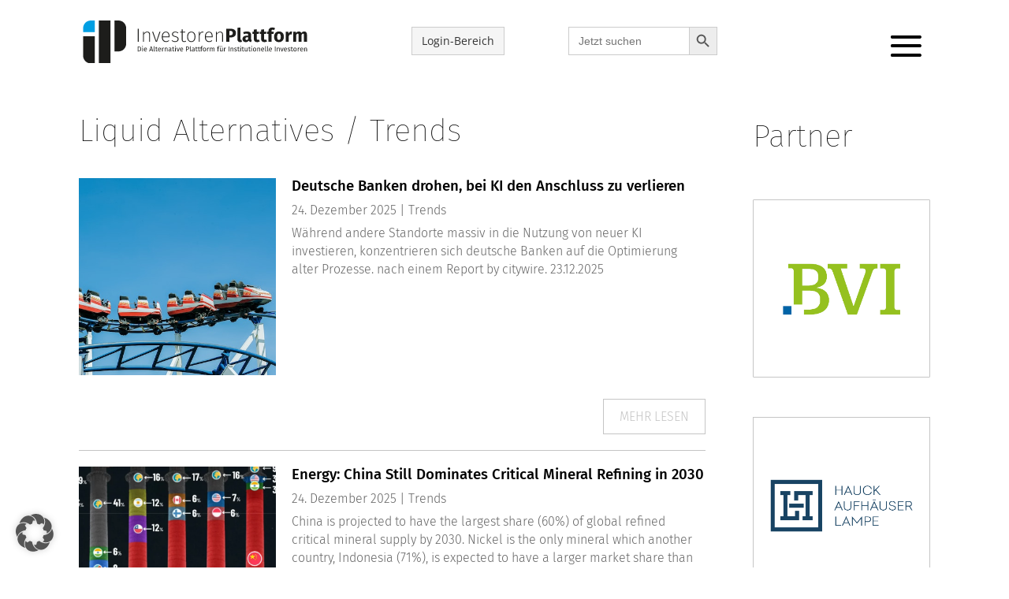

--- FILE ---
content_type: text/css
request_url: https://investorenplattform.de/wp-content/et-cache/global/et-divi-customizer-global.min.css?ver=1764602223
body_size: 26927
content:
body,.et_pb_column_1_2 .et_quote_content blockquote cite,.et_pb_column_1_2 .et_link_content a.et_link_main_url,.et_pb_column_1_3 .et_quote_content blockquote cite,.et_pb_column_3_8 .et_quote_content blockquote cite,.et_pb_column_1_4 .et_quote_content blockquote cite,.et_pb_blog_grid .et_quote_content blockquote cite,.et_pb_column_1_3 .et_link_content a.et_link_main_url,.et_pb_column_3_8 .et_link_content a.et_link_main_url,.et_pb_column_1_4 .et_link_content a.et_link_main_url,.et_pb_blog_grid .et_link_content a.et_link_main_url,body .et_pb_bg_layout_light .et_pb_post p,body .et_pb_bg_layout_dark .et_pb_post p{font-size:14px}.et_pb_slide_content,.et_pb_best_value{font-size:15px}@media only screen and (min-width:1350px){.et_pb_row{padding:27px 0}.et_pb_section{padding:54px 0}.single.et_pb_pagebuilder_layout.et_full_width_page .et_post_meta_wrapper{padding-top:81px}.et_pb_fullwidth_section{padding:0}}.tnp-field-email input{border-radius:20px;padding:10px;font-size:20px;background:white}form.tnp-subscription{max-width:600px;float:left}.tnp-field input[type="submit"]{color:#FFFFFF!important;border-radius:100px;font-size:18px;font-family:'Fira Sans',Helvetica,Arial,Lucida,sans-serif!important;font-weight:700!important;background-color:#70706e;padding:10px 15px;border:none}.tnp-field-checkbox span{font-size:17px;font-weight:300!important}.tnp-field label{font-family:'Fira Sans',Helvetica,Arial,Lucida,sans-serif!important;font-weight:normal!important;color:white!important;font-size:20px}.menutop .et_pb_menu__wrap{justify-content:right!important}.imgbd img{padding:70px 10px}.cateblog .et_pb_image_wrap{position:absolute;right:10px;bottom:30px}.cateblog .et_pb_image_wrap img{width:120px}.cateblog .et_pb_blurb_content{height:100%}.grid_cate .et_clickable{cursor:pointer;width:48%;float:left;margin-right:0%}body .grid_catebfheight:before{height:547px}.grid_catebf:before{content:"";position:absolute;width:200%;height:100%;background:#ececec;left:-100%;z-index:-1}.grid_catebf_grey:before{content:"";position:absolute;width:200%;height:100%;background:#ddd!important;left:-100%;z-index:-1}@media (min-width:981px){.overl_img .et_pb_post .entry-featured-image-url img{width:100%;height:200px}.left-blog-image .et_pb_post .entry-featured-image-url img{width:100%;height:250px;object-fit:cover;transition:0.5s all ease-in-out}.left-blog-image .et_pb_post .entry-featured-image-url{float:left;overflow:hidden;width:100%;max-width:250px;margin:0 20px 30px 0}.left-blog-image article:hover a.more-link{background:#f9f7f7}.left-blog-image article:hover img{transform:scale(1.5)}.left-blog-image .et_pb_post{margin-bottom:20px!important}}.left-blog-image .more-link{text-align:right;color:#c5c5c5;border:1px solid #c5c5c5;width:fit-content;padding:10px 20px;float:right}.left-blog-image article{border-bottom:1px solid #c5c5c5;padding-bottom:20px}body .grid_catebfheightfull:before{height:100%!important}.overl_img .post-meta{position:absolute;top:15px;left:15px}.overl_img .entry-title{position:absolute;top:55px;left:15px}.overl_img article:hover a.entry-featured-image-url::before{background:#cfc1c100}.overl_img a.entry-featured-image-url::before{content:"";width:100%;height:100%;position:absolute;background:#0a08086b}.email_ic .et_pb_image_wrap{width:100px}.email_ic h1{font-size:45px;line-height:45px}.email_ic .et_pb_blurb_description{padding-left:15px}.text_bf .et_pb_text_inner::before{content:"";width:200px;height:85px;background-image:url(https://investorenplattform.de/wp-content/uploads/2022/03/Icons_Homepage_Investoren_Plattform_010.png);background-size:contain;background-repeat:no-repeat;position:absolute}.text_bf h1{padding-left:110px}.text_bf p{padding-left:110px}.single-post .et_pb_title_featured_container{padding-top:20px}@media(max-width:768px){#mobile_menu2{overflow:scroll;height:500px}.grid_catebf:before{background:#ececec}.grid_catebf_grey:before{background:#ddd}.grid_catebf_grey:after{background:#ddd}}.map_fild iframe{filter:grayscale(100%)}.map_fild:hover iframe{filter:grayscale(0%)}#et-main-area{padding-top:11px}.imgbd .et_pb_image_wrap{border:1px solid #c5c5c5!important}@media(max-width:980px){#et-main-area{padding-top:250px}}.session_page h2{font-family:'Fira Sans',Helvetica,Arial,Lucida,sans-serif;font-weight:400;font-size:30pt;color:#000000!important;line-height:40px;float:left}.acc_premium{background:#bb181e;padding:10px;color:white;border-radius:5px;font-size:16px;float:left;margin-left:10px}.bnt_lg{color:#FFFFFF!important;border-radius:100px;font-size:18px;font-family:'Fira Sans',Helvetica,Arial,Lucida,sans-serif!important;font-weight:700!important;background-color:#70706e}.cio_vivible{width:20px;height:20px;background:#40ec26;border-radius:100%;margin:0 auto}.cio_vivible_yello{width:20px;height:20px;background:#eabd10;border-radius:100%;margin:0 auto}.show_pdf_cr{padding-top:2px;width:50%;height:25px;background:#bdbdbd;border-radius:50px;margin:0 auto}.showic{width:20px;height:20px;background:white;border-radius:100%;margin-left:5px}.show_pdf_cr.icon_yes{background:#40ec26}.icon_yes .showic{float:right;margin-right:5px}.icon_pdf_dl img{width:50px}.psdclass{padding:10px;background:#eeeeee}.psdclass .um-account-title{padding-left:30px}.psdclass .um-account-icon{padding-left:10px}.um-field-label label{font-weight:500!important;font-family:'Fira Sans',Helvetica,Arial,Lucida,sans-serif}body .um-field-area input{font-family:'Fira Sans',Helvetica,Arial,Lucida,sans-serif;border:1px solid #5f5f5f!important}body .um .um-form input[type=password]{border:1px solid #5f5f5f!important}body .um .um-form input[type=password]{border:1px solid #5f5f5f!important}body .um .um-form input[type=text]{border:1px solid #5f5f5f!important}.texh2 h2{font-weight:800!important}.um-button{color:#FFFFFF!important;border-radius:100px!important;font-size:18px!important;font-family:'Fira Sans',Helvetica,Arial,Lucida,sans-serif!important;font-weight:700!important;background-color:#70706e!important}a.um-button{border-radius:100px!important;font-family:'Fira Sans',Helvetica,Arial,Lucida,sans-serif!important;font-weight:700!important}.um-misc-ul li a{font-family:'Fira Sans',Helvetica,Arial,Lucida,sans-serif;font-size:18px;color:#70706e!important}.header_mobile{display:none}@media(max-width:768px){.noptin-styles-basic:not(.noptin-template-condensed){margin-left:110px}#noptin-form-1__submit{color:#FFFFFF!important;border-radius:100px;font-size:18px;font-family:'Fira Sans',Helvetica,Arial,Lucida,sans-serif!important;font-weight:700!important;background-color:#70706e;padding:10px 15px;border:none}#noptin-form-1__field-email__wrapper label{font-weight:500!important;font-family:'Fira Sans',Helvetica,Arial,Lucida,sans-serif!important;font-size:15px!important;line-height:22px!important;color:#e1e1e1!important}.imgshmal img{padding:20px}span.mobile_menu_bar::after{content:"MENU";left:0;position:absolute;bottom:0;right:0;margin:0 auto;text-align:center;color:black}#noptin-form-1__field-email{border-radius:20px;padding:10px;font-size:20px}@media(min-width:980px){.noptin-newsletter-form .noptin-text{max-width:600px}.noptin-newsletter-form .noptin-form-field-wrapper{max-width:100%}.noptin-styles-basic:not(.noptin-template-condensed){max-width:600px}}.et_mobile_menu li li{padding-left:0px!important}.imgsvgs img{opacity:0.4!important}.category-infrastructure .text_categorys{height:100px;background:#c59277}.category-infrastructure .text_categorys::before{content:"";top:0;width:100%;height:100px;background:#c59277;position:absolute;left:-100%}.category-infrastructure .text_categorys::after{content:"";width:80px;height:80px;background-image:url(https://investorenplattform.de/wp-content/uploads/2022/03/Icons_Homepage_Investoren_Plattform_02.png);background-size:contain;position:absolute;right:20px;top:10px;background-repeat:no-repeat}.text_categorys{height:100px;background:#009fe3}.text_categorys::before{content:"";top:0;width:100%;height:100px;background:#009fe3;position:absolute;left:-100%}.text_categorys::after{content:"";width:80px;height:80px;background-image:url(https://investorenplattform.de/wp-content/uploads/2022/03/Icons_Homepage_Investoren_Plattform_02.png);background-size:contain;position:absolute;right:20px;top:10px;background-repeat:no-repeat}.text_categorys{height:100px;background:#009fe3;position:relative}.text_categorys::before{content:"";top:0;left:0;width:100%;height:100px;background:#009fe3;position:absolute}.text_categorys::after{content:"";width:80px;height:80px;background-image:url(https://investorenplattform.de/wp-content/uploads/2022/03/Icons_Homepage_Investoren_Plattform_02.png);background-size:contain;position:absolute;right:20px;top:10px;background-repeat:no-repeat}.category-private-capital .text_categorys{height:100px;background:#4e7876}.category-private-capital .text_categorys::before{content:"";top:0;width:100%;height:100px;background:#4e7876;position:absolute;left:-100%;z-index:0}.category-private-capital .text_categorys::after{content:"";width:80px;height:80px;background-image:url(https://investorenplattform.de/wp-content/uploads/2022/03/Icons_Homepage_Investoren_Plattform_03.png);background-size:contain;position:absolute;right:20px;top:10px;background-repeat:no-repeat}.category-esg .text_categorys{height:100px;background:#445370}.category-esg .text_categorys::before{content:"";top:0;width:100%;height:100px;background:#445370;position:absolute;left:-100%}.category-esg .text_categorys::after{content:"";width:80px;height:80px;background-image:url(https://investorenplattform.de/wp-content/uploads/2022/03/Icons_Homepage_Investoren_Plattform_05.png);background-size:contain;position:absolute;right:20px;top:10px;background-repeat:no-repeat}.category-impact .text_categorys{height:100px;background:#78953b}.category-impact .text_categorys::before{content:"";top:0;width:100%;height:100px;background:#78953b;position:absolute;left:-100%}.category-impact .text_categorys::after{content:"";width:80px;height:80px;background-image:url(https://investorenplattform.de/wp-content/uploads/2022/03/Icons_Homepage_Investoren_Plattform_06.png);background-size:contain;position:absolute;right:20px;top:10px;background-repeat:no-repeat}.category-liquid-alternatives .text_categorys{height:100px;background:#b99300}.category-liquid-alternatives .text_categorys::before{content:"";top:0;width:100%;height:100px;background:#b99300;position:absolute;left:-100%}.category-liquid-alternatives .text_categorys::after{content:"";width:80px;height:80px;background-image:url(https://investorenplattform.de/wp-content/uploads/2022/03/Icons_Homepage_Investoren_Plattform_07.png);background-size:contain;position:absolute;right:20px;top:10px;background-repeat:no-repeat}.category-trends .text_categorys{height:100px;background:#3a7ab7}.category-trends .text_categorys::before{content:"";top:0;width:100%;height:100px;background:#3a7ab7;position:absolute;left:-100%}.category-trends .text_categorys::after{content:"";width:80px;height:80px;background-image:url(https://investorenplattform.de/wp-content/uploads/2022/03/Icons_Homepage_Investoren_Plattform_08.png);background-size:contain;position:absolute;right:20px;top:10px;background-repeat:no-repeat}.category-interviews .text_categorys{height:100px;background:#d1232a}.category-interviews .text_categorys::before{content:"";top:0;width:100%;height:100px;background:#d1232a;position:absolute;left:-100%}.category-interviews .text_categorys::after{content:"";width:80px;height:80px;background-image:url(https://investorenplattform.de/wp-content/uploads/2022/03/Icons_Homepage_Investoren_Plattform_09.png);background-size:contain;position:absolute;right:20px;top:10px;background-repeat:no-repeat}.category-podcasts .text_categorys{height:100px;background:#9f1e70}.category-podcasts .text_categorys::before{content:"";top:0;width:100%;height:100px;background:#9f1e70;position:absolute;left:-100%}.category-podcasts .text_categorys::after{opacity:0.4!important;content:"";width:80px;height:80px;background-image:url(https://investorenplattform.de/wp-content/uploads/2022/06/Icons_Homepage_Investoren_Plattform_012.png);background-size:contain;position:absolute;right:20px;top:10px;background-repeat:no-repeat}.category-events .text_categorys{height:100px;background:#f08000}.category-events .text_categorys::before{content:"";top:0;width:100%;height:100px;background:#f08000;position:absolute;left:-100%}.category-events .text_categorys::after{opacity:0.4!important;content:"";width:80px;height:80px;background-image:url(https://investorenplattform.de/wp-content/uploads/2022/06/Icons_Homepage_Investoren_Plattform_012.svg);background-size:contain;position:absolute;right:20px;top:10px;background-repeat:no-repeat}.category-webinare .text_categorys{height:100px;background:#f8aa00}.category-webinare .text_categorys::before{content:"";top:0;width:100%;height:100px;background:#f8aa00;position:absolute;left:-100%}.category-webinare .text_categorys::after{opacity:0.4!important;content:"";width:80px;height:80px;background-image:url(https://investorenplattform.de/wp-content/uploads/2022/06/Icons_Homepage_Investoren_Plattform_014.svg);background-size:contain;position:absolute;right:20px;top:10px;background-repeat:no-repeat}.category-private-debt .text_categorys{height:100px;background:#a4a4a4}.category-private-debt .text_categorys::before{content:"";top:0;width:100%;height:100px;background:#a4a4a4;position:absolute;left:-100%}.category-private-debt .text_categorys::after{content:"";width:80px;height:80px;background-image:url(https://investorenplattform.de/wp-content/uploads/2022/03/Icons_Homepage_Investoren_Plattform_04.png);background-size:contain;position:absolute;right:20px;top:10px;background-repeat:no-repeat}.category-private-equity-private-capital .text_categorys{height:100px;background:#4e7876}.category-private-equity-private-capital .text_categorys::before{content:"";top:0;width:100%;height:100px;background:#4e7876;position:absolute;left:-100%}.category-private-equity-private-capital .text_categorys::after{content:"";width:80px;height:80px;background-image:url(https://investorenplattform.de/wp-content/uploads/2022/03/Icons_Homepage_Investoren_Plattform_03.png);background-size:contain;position:absolute;right:20px;top:10px;background-repeat:no-repeat}.et_pb_menu_0_tb_header.et_pb_menu ul li a{padding-top:0px;padding-bottom:5px}.category-real-estate .category-real-estate{display:block}.category-private-equity-private-capital .category-private-equity-private-capital{display:block}.category-infrastructure .category-infrastructure{display:block}.category-private-equity-private-capital .category-private-equity-private-capital{display:block}.logo_cate{display:none}.um-register .um-right.um-half{display:none}.um-register .um-left{float:none!important;margin:0 auto}.wp-pagenavi{text-align:center}body .wp-pagenavi span.current{color:#70706e!important}.wp-pagenavi a{color:#34b3e9!important}.text_categoryspage{height:100px;background:#ececec}.text_categoryspage::before{content:"";top:0;width:100%;height:100px;background:#ececec;position:absolute;left:-100%}#noptin-form-1__field-consent__wrapper label span{color:white!important;font-size:16px!important}#noptin-form-1__field-consent__wrapper input{height:auto!important}.kontactpage::after{content:"";width:80px;height:80px;background-image:url(https://investorenplattform.de/wp-content/uploads/2022/08/Icons_Homepage_Investoren_Plattform_015.png);background-size:contain;position:absolute;right:20px;top:10px;background-repeat:no-repeat}body .et-db #et-boc .et-l .et_pb_menu_0_tb_header.et_pb_menu .et_mobile_menu{background-color:#171717eb!important}.kontactpage_acc::after{content:"";width:80px;height:80px;background-image:url(https://investorenplattform.de/wp-content/uploads/2022/08/Icons_Homepage_Investoren_Plattform_015.png);background-size:contain;position:absolute;right:20px;top:10px;background-repeat:no-repeat;opacity:0.8}.page-id-851 .hide_pdf_p{display:none}.um-page-account #um_field_general_user_login{display:none!important}.um-form .um-row._um_row_1{margin-bottom:0px!important}.row_tb{background:#f4f4f4;padding-bottom:30px;border:1px solid;margin-top:30px}.row_tb .clasdiv{padding-left:30px;border-bottom:1px solid black;padding-bottom:10px;padding-top:10px}body.et-db #et-boc .et-l .et_pb_menu_0_tb_header.et_pb_menu .et_mobile_menu{background-color:#171717eb!important}.editp{background:#70706e}.editp .um-faicon-asterisk{font-size:20px;padding-left:15px;padding-right:20px}.editp .um-account-title{color:white!important}.noptin-styles-basic .noptin-label{font-family:'Fira Sans',Helvetica,Arial,Lucida,sans-serif!important;font-weight:normal!important;color:white!important}.noptin-form-field-wrapper label span{font-family:'Fira Sans',Helvetica,Arial,Lucida,sans-serif;font-weight:300;color:white}@media(max-width:414px){#et-main-area{padding-top:100px}.et_pb_posts a.more-link{margin-top:20px}.category p.post-meta{padding-top:15px}.text_categorys h1{font-size:18px!important;font-weight:bold!important}.header_mobile .et_pb_hide_search_button{width:100px;height:24px;margin-top:3px}body .header_mobile .et_pb_searchform input::placeholder{font-size:15px!important;padding-top:0px!important;line-height:0px!important;font-weight:100!important}body .header_mobile .et_pb_searchform input{font-size:15px!important;font-weight:100!important;padding-top:0px!important}body #page-container .et_pb_section .et_pb_button_1_tb_header{font-size:10px!important}.cateblog .et_pb_image_wrap img{width:70px}.cateblog .et_pb_image_wrap{bottom:0px}}@media (max-width:980px){.et_pb_post .post-meta{padding-top:15px;padding-bottom:15px!important}.grid_cate .et_clickable{width:48%}.grid_cate .et_clickable.cateblog_right{width:47%;margin-right:0px}body .header_mobile{display:block}}body .et_pb_main_blurb_image{margin-bottom:auto}.et_pb_blurb_container h4.et_pb_module_header{margin-top:-10px;margin-left:-5px}@media(max-width:414px){.et_pb_blurb_container h4.et_pb_module_header{margin-top:-10px!important;margin-left:0px!important}}.post-content-inner p{color:black!important}.et_pb_module a.more-link{color:black!important}body .et_pb_blog_0 .et_pb_post div.post-content a.more-link{color:black!important}.cateblog_left{margin-right:2%!important}.cateblog_right{margin-left:2%}.et_pb_posts .et_pb_post{position:relative;margin-top:5px!important}button#wpforms-submit-15254{background-color:#00A0E3!important}}#main-login-button{background-color:#f5f5f5;color:#333;border:1px solid #ccc;padding:6px 12px;font-size:14px;line-height:1.4;border-radius:0;box-shadow:none;font-weight:normal;text-transform:none;cursor:pointer;transition:none!important;height:36px;display:inline-flex;align-items:center;margin-top:8px}#main-login-button:hover{background-color:#f5f5f5!important;border-color:#ccc!important;color:#333!important;cursor:pointer}#login-dropdown-wrapper{position:relative;display:inline-block;text-align:center}#login-dropdown{display:none;position:absolute;top:100%;left:50%;transform:translateX(-50%);background:white;padding:10px 0;border-radius:0;box-shadow:0 4px 12px rgba(0,0,0,0.1);z-index:9999;min-width:200px;text-align:center}#login-dropdown-wrapper:hover #login-dropdown{display:block}#login-dropdown .et_pb_button{background-color:#f5f5f5!important;color:#333!important;border:1px solid #ccc!important;padding:6px 12px!important;font-size:14px!important;border-radius:0!important;box-shadow:none!important;font-weight:normal!important;text-transform:none!important;width:160px;margin:5px auto;display:block;cursor:pointer;transition:none!important}#login-dropdown .et_pb_button:hover{background-color:#f5f5f5!important;border-color:#ccc!important;color:#333!important;cursor:pointer!important}#main-login-button:after,#login-dropdown .et_pb_button:after{display:none!important}@media (max-width:767px){#login-dropdown-wrapper{width:100%;text-align:center}#login-dropdown{left:50%;transform:translateX(-50%)}#login-dropdown .et_pb_button{width:auto;min-width:160px}}@media (max-width:767px){#login-dropdown-wrapper{flex-direction:column;align-items:center}#main-login-button{margin:0 auto}#login-dropdown{position:relative;left:auto;transform:none;box-shadow:none}#login-dropdown .et_pb_button{padding-left:20px!important;padding-right:20px!important;width:auto;min-width:160px}}@media (max-width:768px){@media (max-width:414px){#et-main-area{padding-top:10px}}}.category-real-estate .text_categorys{height:100px;background:#009fe3}.category-real-estate .text_categorys::before{content:"";top:0;width:100%;background:#009fe3;position:absolute;z-index:0;min-height:100px;left:-100%}.category-real-estate .text_categorys::after{content:"";width:80px;height:80px;background-image:url(https://investorenplattform.de/wp-content/uploads/2022/03/Icons_Homepage_Investoren_Plattform_01.png);background-size:contain;position:absolute;right:20px;top:10px;background-repeat:no-repeat}@media (max-width:768px){#mobile_menu2{overflow:scroll;height:500px;margin-top:30px}}.category-infrastructure .text_categorys{height:100px;background:#c59277}.category-infrastructure .text_categorys::before{content:"";top:0;width:100%;height:100px;background:#c59277;position:absolute;left:-100%}.category-infrastructure .text_categorys::after{content:"";width:80px;height:80px;background-image:url(https://investorenplattform.de/wp-content/uploads/2022/03/Icons_Homepage_Investoren_Plattform_02.png);background-size:contain;position:absolute;right:20px;top:10px;background-repeat:no-repeat}.category-private-capital .text_categorys{height:100px;background:#4e7876}.category-private-capital .text_categorys::before{content:"";top:0;width:100%;height:100px;background:#4e7876;position:absolute;left:-100%;z-index:0}.category-private-capital .text_categorys::after{content:"";width:80px;height:80px;background-image:url(https://investorenplattform.de/wp-content/uploads/2022/03/Icons_Homepage_Investoren_Plattform_03.png);background-size:contain;position:absolute;right:20px;top:10px;background-repeat:no-repeat}.category-esg .text_categorys{height:100px;background:#445370}.category-esg .text_categorys::before{content:"";top:0;width:100%;height:100px;background:#445370;position:absolute;left:-100%}.category-esg .text_categorys::after{content:"";width:80px;height:80px;background-image:url(https://investorenplattform.de/wp-content/uploads/2022/03/Icons_Homepage_Investoren_Plattform_05.png);background-size:contain;position:absolute;right:20px;top:10px;background-repeat:no-repeat}.category-impact .text_categorys{height:100px;background:#78953b}.category-impact .text_categorys::before{content:"";top:0;width:100%;height:100px;background:#78953b;position:absolute;left:-100%}.category-impact .text_categorys::after{content:"";width:80px;height:80px;background-image:url(https://investorenplattform.de/wp-content/uploads/2022/03/Icons_Homepage_Investoren_Plattform_06.png);background-size:contain;position:absolute;right:20px;top:10px;background-repeat:no-repeat}.category-liquid-alternatives .text_categorys{height:100px;background:#b99300}.category-liquid-alternatives .text_categorys::before{content:"";top:0;width:100%;height:100px;background:#b99300;position:absolute;left:-100%}.category-liquid-alternatives .text_categorys::after{content:"";width:80px;height:80px;background-image:url(https://investorenplattform.de/wp-content/uploads/2022/03/Icons_Homepage_Investoren_Plattform_07.png);background-size:contain;position:absolute;right:20px;top:10px;background-repeat:no-repeat}.category-trends .text_categorys{height:100px;background:#3a7ab7}.category-trends .text_categorys::before{content:"";top:0;width:100%;height:100px;background:#3a7ab7;position:absolute;left:-100%}.category-trends .text_categorys::after{content:"";width:80px;height:80px;background-image:url(https://investorenplattform.de/wp-content/uploads/2022/03/Icons_Homepage_Investoren_Plattform_08.png);background-size:contain;position:absolute;right:20px;top:10px;background-repeat:no-repeat}.category-interviews .text_categorys{height:100px;background:#d1232a}.category-interviews .text_categorys::before{content:"";top:0;width:100%;height:100px;background:#d1232a;position:absolute;left:-100%}.category-interviews .text_categorys::after{content:"";width:80px;height:80px;background-image:url(https://investorenplattform.de/wp-content/uploads/2022/03/Icons_Homepage_Investoren_Plattform_09.png);background-size:contain;position:absolute;right:20px;top:10px;background-repeat:no-repeat}.category-podcasts .text_categorys{height:100px;background:#9f1e70}.category-podcasts .text_categorys::before{content:"";top:0;width:100%;height:100px;background:#9f1e70;position:absolute;left:-100%}.category-podcasts .text_categorys::after{opacity:0.4!important;content:"";width:80px;height:80px;background-image:url(https://investorenplattform.de/wp-content/uploads/2022/06/Icons_Homepage_Investoren_Plattform_012.png);background-size:contain;position:absolute;right:20px;top:10px;background-repeat:no-repeat}.category-events .text_categorys{height:100px;background:#f08000}.category-events .text_categorys::before{content:"";top:0;width:100%;height:100px;background:#f08000;position:absolute;left:-100%}.category-events .text_categorys::after{opacity:0.4!important;content:"";width:80px;height:80px;background-image:url(https://investorenplattform.de/wp-content/uploads/2022/06/Icons_Homepage_Investoren_Plattform_012.svg);background-size:contain;position:absolute;right:20px;top:10px;background-repeat:no-repeat}.category-webinare .text_categorys{height:100px;background:#f8aa00}.category-webinare .text_categorys::before{content:"";top:0;width:100%;height:100px;background:#f8aa00;position:absolute;left:-100%}.category-webinare .text_categorys::after{opacity:0.4!important;content:"";width:80px;height:80px;background-image:url(https://investorenplattform.de/wp-content/uploads/2022/06/Icons_Homepage_Investoren_Plattform_014.svg);background-size:contain;position:absolute;right:20px;top:10px;background-repeat:no-repeat}.category-private-debt .text_categorys{height:100px;background:#a4a4a4}.category-private-debt .text_categorys::before{content:"";top:0;width:100%;height:100px;background:#a4a4a4;position:absolute;left:-100%}.category-private-debt .text_categorys::after{content:"";width:80px;height:80px;background-image:url(https://investorenplattform.de/wp-content/uploads/2022/03/Icons_Homepage_Investoren_Plattform_04.png);background-size:contain;position:absolute;right:20px;top:10px;background-repeat:no-repeat}.category-private-equity-private-capital .text_categorys{height:100px;background:#4e7876}.category-private-equity-private-capital .text_categorys::before{content:"";top:0;width:100%;height:100px;background:#4e7876;position:absolute;left:-100%}.category-private-equity-private-capital .text_categorys::after{content:"";width:80px;height:80px;background-image:url(https://investorenplattform.de/wp-content/uploads/2022/03/Icons_Homepage_Investoren_Plattform_03.png);background-size:contain;position:absolute;right:20px;top:10px;background-repeat:no-repeat}

--- FILE ---
content_type: image/svg+xml
request_url: http://investorenplattform.de/wp-content/uploads/2022/08/Logo_Investorenplattform.svg
body_size: 26395
content:
<?xml version="1.0" encoding="utf-8"?>
<!-- Generator: Adobe Illustrator 26.4.1, SVG Export Plug-In . SVG Version: 6.00 Build 0)  -->
<svg version="1.1" id="Ebene_1" xmlns="http://www.w3.org/2000/svg" xmlns:xlink="http://www.w3.org/1999/xlink" x="0px" y="0px"
	 viewBox="0 0 311.81 56.69" style="enable-background:new 0 0 311.81 56.69;" xml:space="preserve">
<style type="text/css">
	.st0{fill:#1D1D1B;}
	.st1{clip-path:url(#SVGID_00000119081138345554690500000015335669006769762208_);fill:#009FE3;}
	.st2{clip-path:url(#SVGID_00000119081138345554690500000015335669006769762208_);fill:#1D1D1B;}
</style>
<rect x="26.37" y="0" class="st0" width="15.32" height="56.69"/>
<g>
	<defs>
		<rect id="SVGID_1_" y="0" width="311.81" height="56.69"/>
	</defs>
	<clipPath id="SVGID_00000132800960778984848360000007487445828946892989_">
		<use xlink:href="#SVGID_1_"  style="overflow:visible;"/>
	</clipPath>
	<path style="clip-path:url(#SVGID_00000132800960778984848360000007487445828946892989_);fill:#009FE3;" d="M15.9,0L15.9,0
		C10.26,0,5.68,4.49,5.68,10.04c0,0.06,0.01,0.12,0.01,0.18H5.68v5.11H21v-5.11V0H15.9z"/>
	<path style="clip-path:url(#SVGID_00000132800960778984848360000007487445828946892989_);fill:#1D1D1B;" d="M62.39,10.04
		C62.39,4.49,57.81,0,52.17,0h-5.11v10.22v20.43v10.21h5.11c5.64,0,10.22-4.49,10.22-10.04v-0.18V10.22V10.04z"/>
	<path style="clip-path:url(#SVGID_00000132800960778984848360000007487445828946892989_);fill:#1D1D1B;" d="M5.68,20.71L5.67,46.48
		h0.01c0,0.06-0.01,0.12-0.01,0.18c0,5.54,4.57,10.04,10.21,10.04h5.11V46.48V20.71H5.68z"/>
	<path style="clip-path:url(#SVGID_00000132800960778984848360000007487445828946892989_);fill:#1D1D1B;" d="M297.34,14.48
		c-0.83,0-1.57,0.17-2.2,0.52c-0.64,0.35-1.23,0.87-1.76,1.57c-0.27-0.66-0.67-1.18-1.21-1.54c-0.54-0.37-1.18-0.55-1.91-0.55
		c-0.8,0-1.51,0.16-2.13,0.49c-0.62,0.32-1.19,0.82-1.71,1.48l-0.27-1.54h-3.44v13.23h3.94v-9.04c0.3-0.57,0.61-0.99,0.93-1.28
		c0.32-0.29,0.68-0.44,1.08-0.44c0.75,0,1.12,0.59,1.12,1.77v8.99h3.94v-9.04c0.3-0.58,0.61-1.01,0.92-1.3
		c0.32-0.28,0.68-0.42,1.1-0.42c0.75,0,1.12,0.59,1.12,1.77v8.99h3.94v-9.67c0-1.25-0.32-2.22-0.95-2.93
		C299.23,14.84,298.39,14.48,297.34,14.48 M279.9,14.53c-0.76,0-1.45,0.26-2.05,0.77c-0.61,0.52-1.06,1.23-1.36,2.14l-0.32-2.54
		h-3.44v13.23h3.94v-6.6c0.23-1.06,0.56-1.86,0.97-2.39c0.42-0.53,1.01-0.8,1.77-0.8c0.3,0,0.7,0.06,1.2,0.17l0.62-3.81
		C280.82,14.59,280.38,14.53,279.9,14.53 M263.9,17.37c0.81,0,1.42,0.33,1.81,1c0.39,0.66,0.58,1.72,0.58,3.16
		c0,1.41-0.2,2.45-0.6,3.13c-0.4,0.67-1,1.01-1.79,1.01c-0.81,0-1.42-0.33-1.81-1c-0.39-0.66-0.58-1.72-0.58-3.16
		c0-1.41,0.2-2.45,0.6-3.13C262.51,17.71,263.11,17.37,263.9,17.37 M263.9,14.48c-1.33,0-2.48,0.29-3.45,0.87
		c-0.97,0.58-1.72,1.4-2.24,2.45c-0.52,1.06-0.78,2.29-0.78,3.7c0,2.23,0.58,3.96,1.73,5.19c1.15,1.24,2.74,1.86,4.75,1.86
		c1.33,0,2.48-0.29,3.45-0.87c0.97-0.58,1.72-1.4,2.24-2.45c0.52-1.06,0.79-2.29,0.79-3.7c0-2.22-0.57-3.96-1.72-5.19
		C267.52,15.1,265.93,14.48,263.9,14.48 M255.61,12.14c0.71,0,1.4,0.17,2.07,0.5l1.07-2.57c-1.1-0.56-2.3-0.85-3.61-0.85
		c-1.63,0-2.88,0.42-3.75,1.26s-1.31,1.92-1.31,3.25v1.17h-1.99v2.74h1.99v10.49h3.94V17.65h2.69l0.42-2.74h-3.11v-1.02
		c0-0.63,0.12-1.08,0.37-1.35C254.64,12.28,255.04,12.14,255.61,12.14 M246.91,25c-0.48,0.3-0.96,0.45-1.42,0.45
		c-0.43,0-0.75-0.13-0.95-0.4c-0.2-0.26-0.3-0.71-0.3-1.32v-6.08h2.62l0.42-2.74h-3.04v-3.31l-3.94,0.45v2.87h-1.87v2.74h1.87v6.13
		c0,3.17,1.45,4.77,4.34,4.78c0.63,0,1.27-0.09,1.91-0.27c0.64-0.18,1.2-0.44,1.68-0.77L246.91,25z M237.3,25
		c-0.48,0.3-0.96,0.45-1.42,0.45c-0.43,0-0.75-0.13-0.95-0.4c-0.2-0.26-0.3-0.71-0.3-1.32v-6.08h2.62l0.42-2.74h-3.04v-3.31
		l-3.94,0.45v2.87h-1.87v2.74h1.87v6.13c0,3.17,1.44,4.77,4.34,4.78c0.63,0,1.27-0.09,1.9-0.27c0.64-0.18,1.2-0.44,1.68-0.77
		L237.3,25z M221.23,25.75c-0.48,0-0.86-0.15-1.13-0.44c-0.27-0.29-0.41-0.7-0.41-1.23c0-0.66,0.22-1.15,0.66-1.47
		c0.44-0.31,1.11-0.47,2.01-0.47h0.97v2.37c-0.25,0.4-0.55,0.71-0.91,0.92C222.05,25.64,221.66,25.75,221.23,25.75 M227.18,24.3
		v-5.13c0-1.56-0.44-2.73-1.32-3.51c-0.88-0.78-2.27-1.17-4.16-1.17c-0.75,0-1.56,0.08-2.43,0.25c-0.87,0.17-1.72,0.41-2.55,0.72
		l0.9,2.59c0.65-0.22,1.28-0.39,1.89-0.51c0.61-0.12,1.14-0.19,1.57-0.19c0.83,0,1.41,0.14,1.74,0.44c0.33,0.29,0.5,0.83,0.5,1.61
		v0.57h-1.35c-2.01,0-3.55,0.38-4.61,1.15c-1.06,0.76-1.6,1.87-1.6,3.31c0,1.23,0.39,2.23,1.17,2.99c0.78,0.76,1.83,1.15,3.14,1.15
		c1.79,0,3.12-0.66,3.99-1.97c0.3,0.63,0.7,1.09,1.21,1.37c0.51,0.28,1.17,0.46,1.98,0.52l0.82-2.57c-0.32-0.12-0.54-0.29-0.68-0.52
		C227.25,25.16,227.18,24.8,227.18,24.3 M212.78,28.56c0.88,0,1.68-0.15,2.39-0.45l-0.77-2.79c-0.2,0.08-0.42,0.12-0.65,0.12
		c-0.45,0-0.67-0.27-0.67-0.82V9.23l-3.94,0.42v15.12c0,1.21,0.32,2.15,0.96,2.8C210.74,28.23,211.64,28.56,212.78,28.56 M200,19.44
		h-1.52v-5.65h1.45c2.03,0,3.04,0.9,3.04,2.71c0,1.05-0.25,1.8-0.76,2.26C201.7,19.21,200.96,19.44,200,19.44 M199.98,10.87h-5.58
		v17.26h4.09v-5.76h1.87c2.08,0,3.73-0.49,4.97-1.48c1.24-0.99,1.86-2.45,1.86-4.4c0-1.86-0.63-3.26-1.89-4.21
		C204.02,11.34,202.25,10.87,199.98,10.87 M186.51,14.69c-1.8,0-3.33,0.88-4.58,2.63l-0.1-2.38h-1.01v13.2h1.16V18.5
		c0.62-0.93,1.28-1.64,1.97-2.12c0.69-0.49,1.48-0.73,2.38-0.73c0.88,0,1.53,0.26,1.97,0.78c0.44,0.52,0.66,1.34,0.66,2.45v9.25
		h1.16v-9.4c0-1.3-0.3-2.3-0.91-3C188.6,15.04,187.7,14.69,186.51,14.69 M175.3,21.11h-7.86c0.07-1.8,0.47-3.16,1.2-4.07
		c0.73-0.91,1.67-1.37,2.82-1.37c1.28,0,2.24,0.44,2.88,1.33c0.64,0.89,0.96,2.09,0.96,3.63V21.11z M176.44,21.01
		c0-1.95-0.43-3.5-1.29-4.63c-0.86-1.13-2.11-1.69-3.74-1.69c-1.04,0-1.96,0.28-2.74,0.85c-0.78,0.56-1.39,1.37-1.81,2.43
		c-0.42,1.05-0.63,2.28-0.63,3.68c0,2.12,0.49,3.79,1.47,4.98c0.98,1.2,2.32,1.8,4.02,1.8c0.83,0,1.58-0.14,2.25-0.4
		c0.67-0.27,1.33-0.67,1.97-1.21l-0.58-0.76c-0.61,0.47-1.18,0.81-1.72,1.02c-0.54,0.21-1.16,0.32-1.87,0.32
		c-1.25,0-2.26-0.44-3.03-1.32c-0.78-0.88-1.21-2.22-1.29-4.02h8.95C176.43,21.71,176.44,21.36,176.44,21.01 M163.12,14.69
		c-0.94,0-1.72,0.27-2.34,0.81c-0.62,0.54-1.1,1.37-1.45,2.5l-0.08-3.06h-1.01v13.2h1.16v-8.22c0.37-1.43,0.84-2.48,1.4-3.15
		c0.56-0.67,1.31-1,2.24-1c0.44,0,0.82,0.05,1.16,0.15l0.23-1.09C164.13,14.74,163.69,14.69,163.12,14.69 M148.3,15.7
		c1.35,0,2.39,0.49,3.13,1.48c0.74,0.99,1.11,2.42,1.11,4.31c0,1.92-0.38,3.39-1.14,4.4c-0.76,1.01-1.8,1.52-3.14,1.52
		c-1.35,0-2.39-0.51-3.13-1.52c-0.74-1.01-1.11-2.45-1.11-4.32c0-1.9,0.38-3.36,1.14-4.36C145.93,16.2,146.97,15.7,148.3,15.7
		 M148.3,14.69c-1.69,0-3.02,0.61-4.01,1.83c-0.99,1.22-1.48,2.9-1.48,5.04c0,2.12,0.49,3.8,1.45,5.02
		c0.97,1.22,2.31,1.83,4.01,1.83c1.7,0,3.04-0.62,4.02-1.85c0.98-1.23,1.47-2.93,1.47-5.08c0-2.16-0.48-3.83-1.44-5.02
		C151.36,15.28,150.02,14.69,148.3,14.69 M140.99,26.77c-0.71,0.4-1.42,0.61-2.12,0.61c-1.37,0-2.05-0.81-2.05-2.43v-9.03h3.34
		l0.15-0.99h-3.49V11.6l-1.16,0.13v3.21h-2.2v0.99h2.2v9.1c0,1.11,0.27,1.96,0.82,2.53c0.55,0.57,1.3,0.86,2.26,0.86
		c0.98,0,1.89-0.27,2.73-0.81L140.99,26.77z M127.11,14.69c-1.23,0-2.25,0.32-3.06,0.95c-0.81,0.63-1.21,1.45-1.21,2.44
		c0,0.91,0.3,1.63,0.91,2.17c0.61,0.54,1.62,0.99,3.03,1.37c0.96,0.27,1.69,0.53,2.2,0.77c0.51,0.24,0.86,0.54,1.06,0.9
		c0.2,0.35,0.3,0.82,0.3,1.39c0,0.86-0.32,1.53-0.95,2.01c-0.63,0.48-1.45,0.72-2.46,0.72c-0.81,0-1.52-0.12-2.12-0.35
		c-0.61-0.24-1.21-0.6-1.82-1.09l-0.66,0.76c0.64,0.54,1.32,0.96,2.05,1.25c0.72,0.3,1.58,0.44,2.58,0.44c1.33,0,2.43-0.34,3.3-1.02
		c0.87-0.68,1.3-1.6,1.3-2.74c0-1.1-0.32-1.93-0.96-2.49c-0.64-0.56-1.72-1.05-3.24-1.45c-1.25-0.34-2.12-0.69-2.6-1.06
		c-0.49-0.37-0.73-0.89-0.73-1.57c0-0.74,0.29-1.33,0.86-1.76c0.57-0.43,1.32-0.65,2.25-0.65c0.67,0,1.28,0.1,1.81,0.29
		c0.53,0.19,1.09,0.51,1.68,0.95l0.58-0.78c-0.64-0.49-1.29-0.85-1.94-1.09C128.63,14.8,127.91,14.69,127.11,14.69 M118.49,21.11
		h-7.86c0.07-1.8,0.47-3.16,1.2-4.07c0.73-0.91,1.67-1.37,2.82-1.37c1.28,0,2.24,0.44,2.88,1.33c0.64,0.89,0.96,2.09,0.96,3.63
		V21.11z M119.63,21.01c0-1.95-0.43-3.5-1.29-4.63c-0.86-1.13-2.11-1.69-3.74-1.69c-1.04,0-1.96,0.28-2.74,0.85
		c-0.78,0.56-1.39,1.37-1.81,2.43c-0.42,1.05-0.63,2.28-0.63,3.68c0,2.12,0.49,3.79,1.47,4.98c0.98,1.2,2.32,1.8,4.02,1.8
		c0.83,0,1.58-0.14,2.25-0.4c0.67-0.27,1.33-0.67,1.97-1.21l-0.58-0.76c-0.61,0.47-1.18,0.81-1.72,1.02
		c-0.54,0.21-1.16,0.32-1.87,0.32c-1.25,0-2.26-0.44-3.03-1.32c-0.78-0.88-1.21-2.22-1.29-4.02h8.95
		C119.61,21.71,119.63,21.36,119.63,21.01 M107.54,14.94h-1.26l-4.05,12.19l-4.22-12.19h-1.29l4.78,13.2h1.47L107.54,14.94z
		 M90.28,14.69c-1.8,0-3.33,0.88-4.58,2.63l-0.1-2.38h-1.01v13.2h1.16V18.5c0.62-0.93,1.28-1.64,1.97-2.12
		c0.69-0.49,1.48-0.73,2.38-0.73c0.88,0,1.53,0.26,1.97,0.78c0.44,0.52,0.66,1.34,0.66,2.45v9.25h1.16v-9.4c0-1.3-0.3-2.3-0.91-3
		C92.37,15.04,91.47,14.69,90.28,14.69 M78.9,10.84h-1.19v17.3h1.19V10.84z"/>
	<path style="clip-path:url(#SVGID_00000132800960778984848360000007487445828946892989_);fill:#1D1D1B;" d="M299.4,35.82
		c-0.3,0-0.58,0.07-0.84,0.22c-0.25,0.15-0.46,0.35-0.64,0.6l-0.07-0.71h-0.72v4.82h0.84v-3.42c0.17-0.28,0.35-0.49,0.55-0.63
		c0.2-0.15,0.42-0.22,0.68-0.22c0.25,0,0.44,0.07,0.57,0.21c0.13,0.14,0.19,0.38,0.19,0.72v3.34h0.84v-3.46
		c0-0.46-0.12-0.82-0.37-1.08C300.19,35.95,299.84,35.82,299.4,35.82 M294.92,38.01h-2.26c0.06-1.01,0.44-1.52,1.12-1.52
		c0.38,0,0.66,0.12,0.85,0.37c0.19,0.25,0.28,0.61,0.28,1.09V38.01z M295.75,38.2c0-0.74-0.17-1.32-0.51-1.75
		c-0.34-0.42-0.83-0.63-1.47-0.63c-0.41,0-0.76,0.11-1.07,0.33c-0.3,0.22-0.53,0.52-0.69,0.91c-0.16,0.39-0.24,0.83-0.24,1.33
		c0,0.77,0.19,1.37,0.56,1.81c0.38,0.44,0.9,0.66,1.57,0.66c0.61,0,1.17-0.2,1.68-0.6l-0.37-0.5c-0.21,0.15-0.42,0.25-0.61,0.32
		c-0.19,0.07-0.41,0.1-0.64,0.1c-0.37,0-0.66-0.12-0.9-0.38c-0.23-0.25-0.37-0.64-0.4-1.17h3.07
		C295.74,38.48,295.75,38.34,295.75,38.2 M290.77,35.82c-0.29,0-0.55,0.09-0.77,0.28c-0.22,0.18-0.39,0.45-0.52,0.81l-0.08-0.98
		h-0.72v4.82h0.84V38c0.1-0.46,0.25-0.8,0.43-1.02c0.18-0.22,0.42-0.33,0.72-0.33c0.13,0,0.27,0.02,0.42,0.06l0.15-0.82
		C291.09,35.84,290.94,35.82,290.77,35.82 M285.14,36.5c0.82,0,1.24,0.61,1.24,1.84c0,1.23-0.42,1.85-1.24,1.85
		c-0.83,0-1.24-0.61-1.24-1.84C283.89,37.11,284.31,36.5,285.14,36.5 M285.14,35.82c-0.45,0-0.84,0.11-1.16,0.32
		c-0.32,0.21-0.57,0.51-0.74,0.89c-0.17,0.38-0.26,0.82-0.26,1.32c0,0.77,0.19,1.39,0.57,1.84c0.38,0.45,0.9,0.68,1.58,0.68
		c0.45,0,0.83-0.1,1.15-0.31s0.57-0.51,0.74-0.89c0.17-0.38,0.26-0.82,0.26-1.32c0-0.77-0.19-1.39-0.56-1.84
		C286.35,36.05,285.82,35.82,285.14,35.82 M282.24,39.95c-0.23,0.14-0.44,0.21-0.64,0.21c-0.21,0-0.35-0.06-0.44-0.17
		c-0.09-0.11-0.13-0.29-0.13-0.54v-2.87h1.05l0.09-0.65h-1.14v-1.19l-0.84,0.1v1.09h-0.84v0.65h0.84v2.91
		c0,0.44,0.11,0.78,0.34,1.02c0.23,0.23,0.55,0.35,0.96,0.35c0.4,0,0.76-0.11,1.08-0.33L282.24,39.95z M277.16,35.82
		c-0.33,0-0.63,0.06-0.89,0.17c-0.27,0.11-0.47,0.27-0.62,0.48c-0.15,0.2-0.22,0.43-0.22,0.68c0,0.35,0.11,0.63,0.34,0.86
		c0.23,0.23,0.6,0.41,1.11,0.54c0.32,0.09,0.56,0.17,0.72,0.24c0.17,0.08,0.28,0.16,0.35,0.26c0.07,0.1,0.1,0.23,0.1,0.4
		c0,0.22-0.09,0.4-0.28,0.53c-0.19,0.13-0.44,0.2-0.76,0.2c-0.49,0-0.94-0.15-1.35-0.47l-0.45,0.51c0.48,0.42,1.09,0.63,1.82,0.63
		c0.53,0,0.98-0.12,1.35-0.37c0.37-0.25,0.55-0.61,0.55-1.09c0-0.4-0.13-0.72-0.4-0.95c-0.27-0.23-0.67-0.41-1.2-0.55
		c-0.39-0.1-0.66-0.21-0.81-0.32c-0.15-0.11-0.22-0.26-0.22-0.46c0-0.19,0.08-0.35,0.24-0.46c0.16-0.11,0.38-0.17,0.65-0.17
		c0.22,0,0.43,0.03,0.63,0.1c0.2,0.07,0.41,0.17,0.63,0.31l0.36-0.53c-0.24-0.18-0.49-0.32-0.75-0.41
		C277.79,35.87,277.49,35.82,277.16,35.82 M273.63,38.01h-2.26c0.06-1.01,0.44-1.52,1.12-1.52c0.38,0,0.66,0.12,0.85,0.37
		c0.19,0.25,0.28,0.61,0.28,1.09V38.01z M274.47,38.2c0-0.74-0.17-1.32-0.51-1.75c-0.34-0.42-0.83-0.63-1.47-0.63
		c-0.41,0-0.76,0.11-1.07,0.33c-0.3,0.22-0.53,0.52-0.7,0.91c-0.16,0.39-0.24,0.83-0.24,1.33c0,0.77,0.19,1.37,0.56,1.81
		c0.38,0.44,0.9,0.66,1.57,0.66c0.61,0,1.17-0.2,1.68-0.6l-0.37-0.5c-0.21,0.15-0.42,0.25-0.61,0.32c-0.2,0.07-0.41,0.1-0.64,0.1
		c-0.37,0-0.66-0.12-0.9-0.38s-0.37-0.64-0.4-1.17h3.07C274.46,38.48,274.47,38.34,274.47,38.2 M269.96,35.93h-0.89L267.82,40
		l-1.26-4.07h-0.91l1.66,4.82h1.02L269.96,35.93z M263.42,35.82c-0.3,0-0.58,0.07-0.84,0.22c-0.25,0.15-0.47,0.35-0.64,0.6
		l-0.07-0.71h-0.72v4.82H262v-3.42c0.17-0.28,0.35-0.49,0.55-0.63c0.2-0.15,0.42-0.22,0.68-0.22c0.25,0,0.44,0.07,0.57,0.21
		c0.13,0.14,0.19,0.38,0.19,0.72v3.34h0.84v-3.46c0-0.46-0.12-0.82-0.37-1.08C264.2,35.95,263.86,35.82,263.42,35.82 M259.37,34.45
		h-0.87v6.3h0.87V34.45z M253.81,38.01h-2.26c0.06-1.01,0.43-1.52,1.12-1.52c0.38,0,0.66,0.12,0.85,0.37
		c0.19,0.25,0.28,0.61,0.28,1.09V38.01z M254.65,38.2c0-0.74-0.17-1.32-0.51-1.75c-0.34-0.42-0.83-0.63-1.47-0.63
		c-0.41,0-0.76,0.11-1.07,0.33c-0.3,0.22-0.53,0.52-0.69,0.91c-0.16,0.39-0.24,0.83-0.24,1.33c0,0.77,0.19,1.37,0.56,1.81
		c0.38,0.44,0.9,0.66,1.57,0.66c0.61,0,1.17-0.2,1.68-0.6l-0.37-0.5c-0.21,0.15-0.42,0.25-0.61,0.32c-0.2,0.07-0.41,0.1-0.64,0.1
		c-0.37,0-0.67-0.12-0.9-0.38c-0.23-0.25-0.37-0.64-0.4-1.17h3.07C254.64,38.48,254.65,38.34,254.65,38.2 M249.38,40.86
		c0.24,0,0.47-0.05,0.67-0.16l-0.22-0.58c-0.09,0.04-0.2,0.06-0.31,0.06c-0.11,0-0.19-0.03-0.23-0.09
		c-0.05-0.06-0.07-0.16-0.07-0.29v-5.89l-0.84,0.1v5.81c0,0.33,0.09,0.6,0.27,0.78C248.82,40.77,249.07,40.86,249.38,40.86
		 M246.7,40.86c0.24,0,0.47-0.05,0.67-0.16l-0.22-0.58c-0.09,0.04-0.2,0.06-0.31,0.06c-0.11,0-0.19-0.03-0.23-0.09
		c-0.04-0.06-0.07-0.16-0.07-0.29v-5.89l-0.84,0.1v5.81c0,0.33,0.09,0.6,0.27,0.78C246.15,40.77,246.39,40.86,246.7,40.86
		 M243.52,38.01h-2.26c0.06-1.01,0.44-1.52,1.12-1.52c0.38,0,0.66,0.12,0.85,0.37c0.19,0.25,0.28,0.61,0.28,1.09V38.01z
		 M244.35,38.2c0-0.74-0.17-1.32-0.51-1.75c-0.34-0.42-0.83-0.63-1.47-0.63c-0.41,0-0.76,0.11-1.06,0.33
		c-0.3,0.22-0.53,0.52-0.7,0.91c-0.16,0.39-0.24,0.83-0.24,1.33c0,0.77,0.19,1.37,0.56,1.81c0.38,0.44,0.9,0.66,1.57,0.66
		c0.61,0,1.17-0.2,1.68-0.6l-0.37-0.5c-0.21,0.15-0.42,0.25-0.61,0.32c-0.19,0.07-0.41,0.1-0.64,0.1c-0.37,0-0.66-0.12-0.9-0.38
		s-0.37-0.64-0.4-1.17h3.07C244.35,38.48,244.35,38.34,244.35,38.2 M237.62,35.82c-0.3,0-0.58,0.07-0.84,0.22
		c-0.25,0.15-0.46,0.35-0.63,0.6l-0.07-0.71h-0.72v4.82h0.84v-3.42c0.17-0.28,0.35-0.49,0.55-0.63c0.2-0.15,0.42-0.22,0.68-0.22
		c0.25,0,0.44,0.07,0.57,0.21c0.13,0.14,0.19,0.38,0.19,0.72v3.34h0.84v-3.46c0-0.46-0.12-0.82-0.37-1.08
		C238.41,35.95,238.06,35.82,237.62,35.82 M231.83,36.5c0.82,0,1.23,0.61,1.23,1.84c0,1.23-0.41,1.85-1.24,1.85
		c-0.83,0-1.24-0.61-1.24-1.84C230.58,37.11,230.99,36.5,231.83,36.5 M231.83,35.82c-0.45,0-0.84,0.11-1.16,0.32
		c-0.32,0.21-0.57,0.51-0.74,0.89c-0.17,0.38-0.26,0.82-0.26,1.32c0,0.77,0.19,1.39,0.57,1.84c0.38,0.45,0.9,0.68,1.58,0.68
		c0.44,0,0.83-0.1,1.15-0.31s0.57-0.51,0.74-0.89c0.17-0.38,0.26-0.82,0.26-1.32c0-0.77-0.19-1.39-0.56-1.84
		C233.03,36.05,232.5,35.82,231.83,35.82 M227.85,33.62c-0.17,0-0.31,0.06-0.42,0.16c-0.11,0.11-0.16,0.25-0.16,0.41
		s0.05,0.3,0.16,0.41c0.11,0.11,0.25,0.16,0.42,0.16c0.18,0,0.32-0.05,0.43-0.16c0.11-0.11,0.16-0.24,0.16-0.41s-0.06-0.3-0.16-0.41
		C228.17,33.67,228.03,33.62,227.85,33.62 M228.28,35.93h-0.84v4.82h0.84V35.93z M226.25,39.95c-0.23,0.14-0.44,0.21-0.64,0.21
		c-0.21,0-0.36-0.06-0.44-0.17c-0.09-0.11-0.13-0.29-0.13-0.54v-2.87h1.05l0.09-0.65h-1.14v-1.19l-0.84,0.1v1.09h-0.84v0.65h0.84
		v2.91c0,0.44,0.12,0.78,0.34,1.02c0.23,0.23,0.55,0.35,0.96,0.35c0.4,0,0.76-0.11,1.08-0.33L226.25,39.95z M222.4,35.93h-0.84v3.44
		c-0.34,0.56-0.74,0.83-1.21,0.83c-0.26,0-0.45-0.07-0.57-0.2c-0.12-0.14-0.17-0.37-0.17-0.7v-3.36h-0.84v3.46
		c0,0.47,0.12,0.83,0.36,1.09c0.24,0.26,0.57,0.38,0.99,0.38c0.34,0,0.63-0.07,0.87-0.2c0.24-0.14,0.45-0.35,0.63-0.65l0.06,0.75
		h0.72V35.93z M217.63,39.95c-0.23,0.14-0.44,0.21-0.64,0.21c-0.21,0-0.35-0.06-0.44-0.17c-0.09-0.11-0.13-0.29-0.13-0.54v-2.87
		h1.05l0.09-0.65h-1.14v-1.19l-0.84,0.1v1.09h-0.84v0.65h0.84v2.91c0,0.44,0.11,0.78,0.34,1.02c0.23,0.23,0.55,0.35,0.96,0.35
		c0.4,0,0.76-0.11,1.08-0.33L217.63,39.95z M213.35,33.62c-0.17,0-0.31,0.06-0.42,0.16c-0.11,0.11-0.17,0.25-0.17,0.41
		s0.06,0.3,0.17,0.41c0.11,0.11,0.25,0.16,0.42,0.16c0.18,0,0.32-0.05,0.43-0.16c0.11-0.11,0.16-0.24,0.16-0.41s-0.05-0.3-0.16-0.41
		C213.67,33.67,213.53,33.62,213.35,33.62 M213.78,35.93h-0.84v4.82h0.84V35.93z M211.75,39.95c-0.23,0.14-0.44,0.21-0.64,0.21
		c-0.21,0-0.36-0.06-0.44-0.17c-0.09-0.11-0.13-0.29-0.13-0.54v-2.87h1.05l0.09-0.65h-1.14v-1.19l-0.84,0.1v1.09h-0.84v0.65h0.84
		v2.91c0,0.44,0.11,0.78,0.34,1.02c0.23,0.23,0.55,0.35,0.96,0.35c0.4,0,0.76-0.11,1.08-0.33L211.75,39.95z M206.68,35.82
		c-0.33,0-0.63,0.06-0.89,0.17c-0.27,0.11-0.47,0.27-0.62,0.48c-0.15,0.2-0.22,0.43-0.22,0.68c0,0.35,0.11,0.63,0.34,0.86
		c0.23,0.23,0.6,0.41,1.11,0.54c0.32,0.09,0.56,0.17,0.72,0.24c0.16,0.08,0.28,0.16,0.35,0.26c0.07,0.1,0.1,0.23,0.1,0.4
		c0,0.22-0.09,0.4-0.28,0.53c-0.19,0.13-0.44,0.2-0.75,0.2c-0.49,0-0.95-0.15-1.35-0.47l-0.45,0.51c0.48,0.42,1.09,0.63,1.82,0.63
		c0.53,0,0.98-0.12,1.35-0.37s0.55-0.61,0.55-1.09c0-0.4-0.13-0.72-0.4-0.95s-0.67-0.41-1.2-0.55c-0.39-0.1-0.66-0.21-0.81-0.32
		c-0.15-0.11-0.22-0.26-0.22-0.46c0-0.19,0.08-0.35,0.24-0.46c0.16-0.11,0.38-0.17,0.65-0.17c0.22,0,0.43,0.03,0.63,0.1
		c0.2,0.07,0.41,0.17,0.63,0.31l0.36-0.53c-0.24-0.18-0.49-0.32-0.75-0.41C207.3,35.87,207.01,35.82,206.68,35.82 M202.28,35.82
		c-0.3,0-0.58,0.07-0.84,0.22c-0.25,0.15-0.46,0.35-0.63,0.6l-0.07-0.71h-0.72v4.82h0.84v-3.42c0.17-0.28,0.35-0.49,0.55-0.63
		c0.2-0.15,0.42-0.22,0.68-0.22c0.25,0,0.44,0.07,0.57,0.21c0.13,0.14,0.19,0.38,0.19,0.72v3.34h0.84v-3.46
		c0-0.46-0.12-0.82-0.37-1.08C203.06,35.95,202.72,35.82,202.28,35.82 M198.23,34.45h-0.87v6.3h0.87V34.45z M193.46,35.82
		c-0.29,0-0.55,0.09-0.77,0.28c-0.22,0.18-0.39,0.45-0.52,0.81l-0.08-0.98h-0.72v4.82h0.84V38c0.1-0.46,0.25-0.8,0.43-1.02
		c0.18-0.22,0.42-0.33,0.72-0.33c0.13,0,0.28,0.02,0.42,0.06l0.15-0.82C193.79,35.84,193.63,35.82,193.46,35.82 M188.77,33.73
		c-0.15,0-0.27,0.05-0.37,0.15c-0.1,0.1-0.15,0.22-0.15,0.37s0.05,0.27,0.15,0.37c0.1,0.1,0.22,0.15,0.37,0.15
		c0.15,0,0.28-0.05,0.38-0.15c0.1-0.1,0.15-0.22,0.15-0.37s-0.05-0.27-0.15-0.37C189.05,33.78,188.92,33.73,188.77,33.73
		 M186.86,33.73c-0.15,0-0.28,0.05-0.38,0.15c-0.1,0.1-0.15,0.22-0.15,0.37s0.05,0.27,0.15,0.37c0.1,0.1,0.23,0.15,0.38,0.15
		c0.15,0,0.27-0.05,0.37-0.15c0.1-0.1,0.15-0.22,0.15-0.37s-0.05-0.27-0.15-0.37C187.13,33.78,187.01,33.73,186.86,33.73
		 M189.63,35.93h-0.84v3.44c-0.34,0.56-0.74,0.83-1.21,0.83c-0.26,0-0.45-0.07-0.57-0.2c-0.12-0.14-0.17-0.37-0.17-0.7v-3.36H186
		v3.46c0,0.47,0.12,0.83,0.36,1.09c0.24,0.26,0.57,0.38,0.99,0.38c0.34,0,0.63-0.07,0.87-0.2c0.24-0.14,0.45-0.35,0.63-0.65
		l0.06,0.75h0.72V35.93z M184.62,34.57c0.29,0,0.57,0.06,0.84,0.18l0.26-0.61c-0.2-0.08-0.39-0.15-0.56-0.19
		c-0.17-0.04-0.37-0.06-0.59-0.06c-0.48,0-0.85,0.13-1.11,0.38c-0.27,0.25-0.4,0.59-0.4,1v0.66h-0.86v0.65h0.86v4.17h0.84v-4.17
		h1.08l0.09-0.65h-1.17v-0.67c0-0.24,0.06-0.41,0.16-0.53C184.18,34.63,184.36,34.57,184.62,34.57 M177.56,35.82
		c-0.31,0-0.58,0.08-0.81,0.22c-0.23,0.15-0.44,0.36-0.63,0.65c-0.09-0.28-0.24-0.49-0.45-0.64c-0.21-0.15-0.47-0.23-0.76-0.23
		c-0.57,0-1.03,0.27-1.39,0.81l-0.07-0.7h-0.72v4.82h0.84v-3.42c0.18-0.29,0.36-0.5,0.52-0.64c0.16-0.14,0.37-0.21,0.61-0.21
		c0.45,0,0.68,0.31,0.68,0.93v3.34h0.84v-3.42c0.19-0.29,0.37-0.51,0.53-0.65c0.16-0.14,0.37-0.21,0.6-0.21
		c0.45,0,0.68,0.31,0.68,0.93v3.34h0.84v-3.46c0-0.45-0.12-0.81-0.36-1.07C178.28,35.96,177.96,35.82,177.56,35.82 M171.29,35.82
		c-0.29,0-0.55,0.09-0.77,0.28c-0.22,0.18-0.39,0.45-0.52,0.81l-0.08-0.98h-0.72v4.82h0.84V38c0.1-0.46,0.25-0.8,0.43-1.02
		c0.18-0.22,0.42-0.33,0.72-0.33c0.13,0,0.27,0.02,0.42,0.06l0.16-0.82C171.62,35.84,171.46,35.82,171.29,35.82 M165.67,36.5
		c0.82,0,1.23,0.61,1.23,1.84c0,1.23-0.41,1.85-1.24,1.85c-0.83,0-1.24-0.61-1.24-1.84C164.42,37.11,164.83,36.5,165.67,36.5
		 M165.67,35.82c-0.45,0-0.84,0.11-1.16,0.32c-0.32,0.21-0.57,0.51-0.74,0.89c-0.17,0.38-0.26,0.82-0.26,1.32
		c0,0.77,0.19,1.39,0.57,1.84c0.38,0.45,0.9,0.68,1.58,0.68c0.44,0,0.83-0.1,1.15-0.31s0.57-0.51,0.74-0.89
		c0.17-0.38,0.26-0.82,0.26-1.32c0-0.77-0.19-1.39-0.56-1.84C166.87,36.05,166.35,35.82,165.67,35.82 M162.52,34.57
		c0.29,0,0.57,0.06,0.84,0.18l0.27-0.61c-0.2-0.08-0.39-0.15-0.56-0.19c-0.17-0.04-0.37-0.06-0.59-0.06c-0.48,0-0.85,0.13-1.11,0.38
		s-0.4,0.59-0.4,1v0.66h-0.86v0.65h0.86v4.17h0.84v-4.17h1.08l0.09-0.65h-1.17v-0.67c0-0.24,0.05-0.41,0.16-0.53
		S162.27,34.57,162.52,34.57 M159.7,39.95c-0.23,0.14-0.44,0.21-0.64,0.21c-0.21,0-0.35-0.06-0.44-0.17
		c-0.09-0.11-0.13-0.29-0.13-0.54v-2.87h1.05l0.09-0.65h-1.14v-1.19l-0.84,0.1v1.09h-0.84v0.65h0.84v2.91
		c0,0.44,0.11,0.78,0.34,1.02c0.23,0.23,0.55,0.35,0.96,0.35c0.4,0,0.76-0.11,1.08-0.33L159.7,39.95z M156.4,39.95
		c-0.23,0.14-0.44,0.21-0.64,0.21c-0.21,0-0.36-0.06-0.44-0.17c-0.09-0.11-0.13-0.29-0.13-0.54v-2.87h1.05l0.09-0.65h-1.14v-1.19
		l-0.84,0.1v1.09h-0.84v0.65h0.84v2.91c0,0.44,0.11,0.78,0.34,1.02c0.23,0.23,0.55,0.35,0.96,0.35c0.4,0,0.76-0.11,1.08-0.33
		L156.4,39.95z M150.59,40.23c-0.27,0-0.48-0.07-0.62-0.22c-0.14-0.15-0.21-0.36-0.21-0.65c0-0.66,0.45-0.99,1.34-0.99h0.63v1.11
		C151.45,39.98,151.07,40.23,150.59,40.23 M152.56,39.63v-2.2c0-0.51-0.14-0.91-0.42-1.18c-0.28-0.28-0.7-0.42-1.27-0.42
		c-0.51,0-1.07,0.11-1.66,0.33l0.21,0.61c0.51-0.17,0.95-0.26,1.3-0.26c0.34,0,0.6,0.07,0.76,0.22c0.16,0.15,0.25,0.39,0.25,0.73
		v0.36h-0.74c-0.68,0-1.2,0.14-1.57,0.41c-0.37,0.27-0.55,0.67-0.55,1.18c0,0.43,0.14,0.78,0.41,1.05c0.27,0.27,0.65,0.4,1.12,0.4
		c0.63,0,1.11-0.24,1.44-0.72c0.07,0.23,0.18,0.4,0.34,0.51c0.15,0.11,0.35,0.18,0.6,0.21l0.19-0.58c-0.13-0.05-0.23-0.12-0.3-0.21
		C152.59,39.97,152.56,39.82,152.56,39.63 M147.6,40.86c0.24,0,0.47-0.05,0.67-0.16l-0.22-0.58c-0.09,0.04-0.19,0.06-0.31,0.06
		c-0.11,0-0.19-0.03-0.23-0.09c-0.05-0.06-0.07-0.16-0.07-0.29v-5.89l-0.84,0.1v5.81c0,0.33,0.09,0.6,0.27,0.78
		C147.04,40.77,147.29,40.86,147.6,40.86 M143,37.75h-0.76v-2.62h0.78c0.49,0,0.87,0.1,1.14,0.3c0.26,0.2,0.4,0.53,0.4,0.98
		c0,0.51-0.13,0.86-0.4,1.05S143.5,37.75,143,37.75 M143.03,34.45h-1.65v6.3h0.87v-2.31h0.79c0.74,0,1.33-0.17,1.77-0.5
		c0.44-0.33,0.67-0.85,0.67-1.54c0-0.65-0.21-1.13-0.64-1.46C144.41,34.61,143.81,34.45,143.03,34.45 M136.68,38.01h-2.26
		c0.06-1.01,0.44-1.52,1.12-1.52c0.38,0,0.66,0.12,0.85,0.37c0.19,0.25,0.28,0.61,0.28,1.09V38.01z M137.51,38.2
		c0-0.74-0.17-1.32-0.51-1.75c-0.34-0.42-0.83-0.63-1.47-0.63c-0.41,0-0.76,0.11-1.07,0.33c-0.3,0.22-0.53,0.52-0.69,0.91
		c-0.16,0.39-0.24,0.83-0.24,1.33c0,0.77,0.19,1.37,0.56,1.81c0.38,0.44,0.9,0.66,1.57,0.66c0.61,0,1.17-0.2,1.68-0.6l-0.37-0.5
		c-0.21,0.15-0.42,0.25-0.61,0.32c-0.19,0.07-0.41,0.1-0.64,0.1c-0.37,0-0.66-0.12-0.9-0.38s-0.37-0.64-0.4-1.17h3.07
		C137.51,38.48,137.51,38.34,137.51,38.2 M133.01,35.93h-0.89L130.87,40l-1.26-4.07h-0.91l1.66,4.82h1.01L133.01,35.93z
		 M127.3,33.62c-0.17,0-0.31,0.06-0.42,0.16c-0.11,0.11-0.16,0.25-0.16,0.41s0.06,0.3,0.16,0.41c0.11,0.11,0.25,0.16,0.42,0.16
		c0.18,0,0.32-0.05,0.43-0.16c0.11-0.11,0.17-0.24,0.17-0.41s-0.06-0.3-0.17-0.41C127.62,33.67,127.48,33.62,127.3,33.62
		 M127.73,35.93h-0.84v4.82h0.84V35.93z M125.7,39.95c-0.23,0.14-0.44,0.21-0.64,0.21c-0.21,0-0.35-0.06-0.44-0.17
		c-0.09-0.11-0.13-0.29-0.13-0.54v-2.87h1.05l0.09-0.65h-1.14v-1.19l-0.84,0.1v1.09h-0.84v0.65h0.84v2.91
		c0,0.44,0.11,0.78,0.34,1.02c0.23,0.23,0.55,0.35,0.96,0.35c0.4,0,0.76-0.11,1.08-0.33L125.7,39.95z M119.89,40.23
		c-0.28,0-0.48-0.07-0.62-0.22c-0.14-0.15-0.21-0.36-0.21-0.65c0-0.66,0.44-0.99,1.33-0.99h0.63v1.11
		C120.75,39.98,120.37,40.23,119.89,40.23 M121.86,39.63v-2.2c0-0.51-0.14-0.91-0.42-1.18c-0.28-0.28-0.7-0.42-1.27-0.42
		c-0.51,0-1.07,0.11-1.66,0.33l0.21,0.61c0.51-0.17,0.94-0.26,1.3-0.26c0.34,0,0.59,0.07,0.76,0.22c0.17,0.15,0.25,0.39,0.25,0.73
		v0.36h-0.74c-0.68,0-1.2,0.14-1.57,0.41c-0.37,0.27-0.55,0.67-0.55,1.18c0,0.43,0.14,0.78,0.41,1.05c0.27,0.27,0.65,0.4,1.12,0.4
		c0.63,0,1.11-0.24,1.43-0.72c0.07,0.23,0.19,0.4,0.34,0.51c0.15,0.11,0.35,0.18,0.6,0.21l0.19-0.58c-0.13-0.05-0.23-0.12-0.3-0.21
		C121.9,39.97,121.86,39.82,121.86,39.63 M115.53,35.82c-0.31,0-0.58,0.07-0.84,0.22c-0.25,0.15-0.46,0.35-0.64,0.6l-0.07-0.71
		h-0.72v4.82h0.84v-3.42c0.17-0.28,0.35-0.49,0.55-0.63c0.19-0.15,0.42-0.22,0.68-0.22c0.25,0,0.44,0.07,0.57,0.21
		c0.13,0.14,0.19,0.38,0.19,0.72v3.34h0.84v-3.46c0-0.46-0.12-0.82-0.37-1.08C116.31,35.95,115.97,35.82,115.53,35.82 M111.83,35.82
		c-0.29,0-0.55,0.09-0.77,0.28c-0.22,0.18-0.39,0.45-0.52,0.81l-0.08-0.98h-0.72v4.82h0.84V38c0.1-0.46,0.25-0.8,0.43-1.02
		c0.18-0.22,0.42-0.33,0.72-0.33c0.13,0,0.27,0.02,0.42,0.06l0.16-0.82C112.15,35.84,112,35.82,111.83,35.82 M107.51,38.01h-2.26
		c0.06-1.01,0.43-1.52,1.12-1.52c0.38,0,0.66,0.12,0.85,0.37c0.19,0.25,0.28,0.61,0.28,1.09V38.01z M108.34,38.2
		c0-0.74-0.17-1.32-0.51-1.75c-0.34-0.42-0.83-0.63-1.47-0.63c-0.41,0-0.76,0.11-1.07,0.33c-0.3,0.22-0.53,0.52-0.69,0.91
		c-0.16,0.39-0.24,0.83-0.24,1.33c0,0.77,0.19,1.37,0.56,1.81c0.38,0.44,0.9,0.66,1.57,0.66c0.61,0,1.17-0.2,1.68-0.6l-0.37-0.5
		c-0.21,0.15-0.42,0.25-0.61,0.32s-0.41,0.1-0.64,0.1c-0.37,0-0.66-0.12-0.9-0.38c-0.23-0.25-0.37-0.64-0.4-1.17h3.07
		C108.34,38.48,108.34,38.34,108.34,38.2 M103.61,39.95c-0.23,0.14-0.44,0.21-0.64,0.21c-0.21,0-0.35-0.06-0.44-0.17
		c-0.09-0.11-0.13-0.29-0.13-0.54v-2.87h1.05l0.09-0.65h-1.14v-1.19l-0.84,0.1v1.09h-0.84v0.65h0.84v2.91
		c0,0.44,0.12,0.78,0.34,1.02c0.23,0.23,0.55,0.35,0.96,0.35c0.4,0,0.76-0.11,1.08-0.33L103.61,39.95z M99.78,40.86
		c0.24,0,0.47-0.05,0.67-0.16l-0.22-0.58c-0.09,0.04-0.19,0.06-0.31,0.06c-0.11,0-0.19-0.03-0.23-0.09
		c-0.05-0.06-0.07-0.16-0.07-0.29v-5.89l-0.84,0.1v5.81c0,0.33,0.09,0.6,0.27,0.78C99.22,40.77,99.47,40.86,99.78,40.86
		 M94.33,38.46l0.99-3.29l0.98,3.29H94.33z M96.98,40.75h0.92l-2.01-6.3h-1.1l-2.02,6.3h0.88l0.47-1.58h2.39L96.98,40.75z
		 M88.93,38.01h-2.26c0.06-1.01,0.44-1.52,1.12-1.52c0.38,0,0.66,0.12,0.85,0.37c0.19,0.25,0.28,0.61,0.28,1.09V38.01z M89.77,38.2
		c0-0.74-0.17-1.32-0.51-1.75c-0.34-0.42-0.83-0.63-1.47-0.63c-0.41,0-0.76,0.11-1.07,0.33c-0.3,0.22-0.53,0.52-0.69,0.91
		c-0.16,0.39-0.24,0.83-0.24,1.33c0,0.77,0.19,1.37,0.56,1.81c0.38,0.44,0.9,0.66,1.57,0.66c0.61,0,1.17-0.2,1.68-0.6l-0.37-0.5
		c-0.21,0.15-0.42,0.25-0.61,0.32s-0.41,0.1-0.64,0.1c-0.37,0-0.67-0.12-0.9-0.38c-0.23-0.25-0.37-0.64-0.4-1.17h3.07
		C89.76,38.48,89.77,38.34,89.77,38.2 M83.96,33.62c-0.17,0-0.31,0.06-0.42,0.16c-0.11,0.11-0.17,0.25-0.17,0.41s0.06,0.3,0.17,0.41
		c0.11,0.11,0.25,0.16,0.42,0.16c0.18,0,0.32-0.05,0.43-0.16c0.11-0.11,0.17-0.24,0.17-0.41s-0.06-0.3-0.17-0.41
		C84.28,33.67,84.14,33.62,83.96,33.62 M84.39,35.93h-0.84v4.82h0.84V35.93z M79.22,35.15c0.4,0,0.74,0.06,1.03,0.18
		c0.29,0.12,0.53,0.36,0.72,0.71c0.19,0.36,0.28,0.87,0.28,1.53c0,0.94-0.18,1.6-0.55,1.96c-0.37,0.36-0.84,0.54-1.43,0.54h-0.7
		v-4.92H79.22z M79.02,34.45h-1.32v6.3h1.51c0.82,0,1.52-0.24,2.1-0.72c0.58-0.48,0.86-1.3,0.86-2.46c0-1.19-0.29-2.01-0.86-2.45
		C80.74,34.67,79.98,34.45,79.02,34.45"/>
</g>
</svg>
